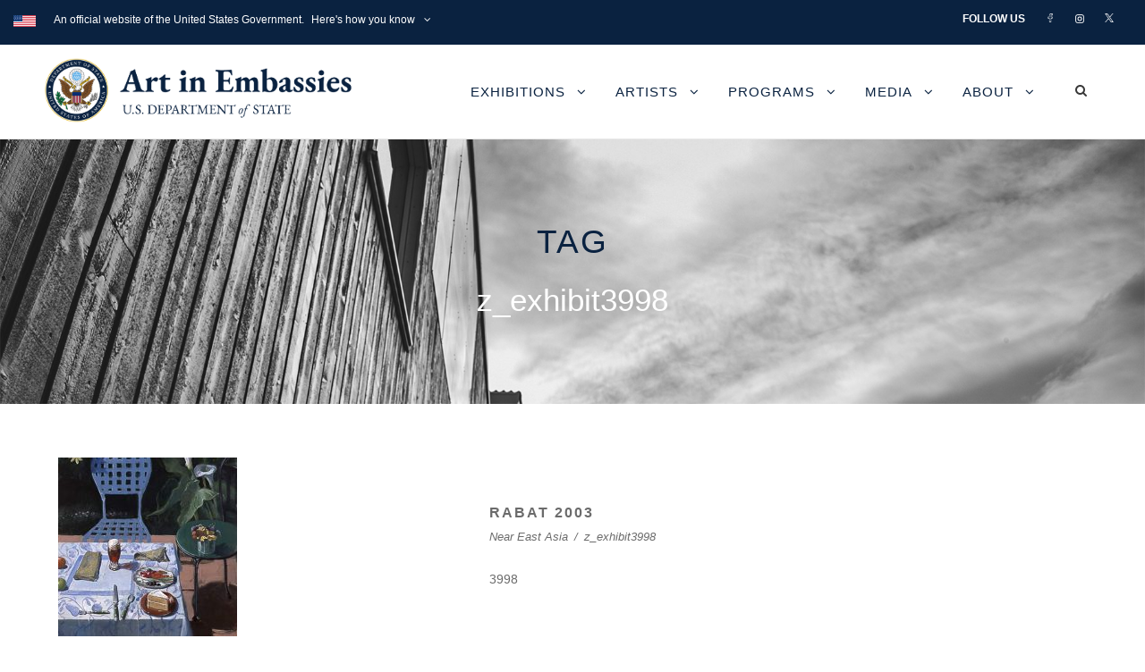

--- FILE ---
content_type: text/css
request_url: https://art.state.gov/wp-content/uploads/foogallery/custom.css?ver=3.1.1
body_size: 174
content:
/*
* FooGallery Custom CSS
* This file is created by adding custom CSS on FooGallery Settings page in wp-admin
* Created : 28 Jan 2025, 6:06 pm
*/

.foogallery .fg-image {
    width: fit-content;
}